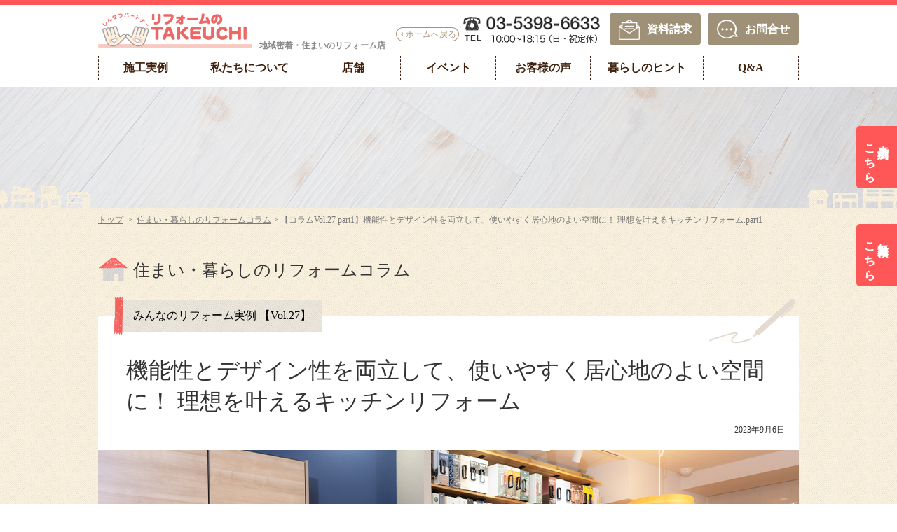

--- FILE ---
content_type: text/html; charset=UTF-8
request_url: https://www.takeuchi-reform.com/column/minnano/42885/
body_size: 51130
content:
<!DOCTYPE html>
<html lang="ja">
<head>
<meta charset="UTF-8">
<meta http-equiv="X-UA-Compatible" content="IE=edge, chrome=1">
<title>【コラムVol.27 part1】機能性とデザイン性を両立して、使いやすく居心地のよい空間に！ 理想を叶えるキッチンリフォーム.part1 | 住まい・暮らしのリフォームコラム | リフォームのTAKEUCHI</title>
<meta name="keywords" content="住宅リフォーム,リノベーション,水まわり改修,インテリアデザイン,しんせつパートナー,TAKEUCHI,タケウチ" />
<meta name="description" content="より快適な住まいづくりをお届けするリフォームコラムです。" />
<!-- Google Tag Manager -->
<script>(function(w,d,s,l,i){w[l]=w[l]||[];w[l].push({'gtm.start':
new Date().getTime(),event:'gtm.js'});var f=d.getElementsByTagName(s)[0],
j=d.createElement(s),dl=l!='dataLayer'?'&l='+l:'';j.async=true;j.src=
'https://www.googletagmanager.com/gtm.js?id='+i+dl;f.parentNode.insertBefore(j,f);
})(window,document,'script','dataLayer','GTM-TLQL7F9');</script>
<!-- End Google Tag Manager -->
<!-- Google tag (gtag.js) -->
<script async src="https://www.googletagmanager.com/gtag/js?id=AW-387018630"></script>
<script> window.dataLayer = window.dataLayer || []; function gtag(){dataLayer.push(arguments);} gtag('js', new Date()); gtag('config', 'AW-387018630'); </script>

<meta property="og:locale" content="ja_JP">
<meta property="og:site_name" content="リフォームのTAKEUCHI">
<meta property="og:title" content="【コラムVol.27 part1】機能性とデザイン性を両立して、使いやすく居心地のよい空間に！ 理想を叶えるキッチンリフォーム.part1 | 住まい・暮らしのリフォームコラム | リフォームのTAKEUCHI">
<meta property="og:type" content="website">
<meta property="og:description" content="より快適な住まいづくりをお届けするリフォームコラムです。">
<meta property="og:url" content="https://www.takeuchi-reform.com/column/minnano/42885/">
<meta property="og:image" content="https://www.takeuchi-reform.com/assets/img/common/ogp2402.jpg">
<meta name="format-detection" content="telephone=no">
<meta name="viewport" content="width=device-width, initial-scale=1.0">
<link rel="stylesheet" href="/assets/css/style-sp.css?1769010720" media="screen and (max-width: 736px)">
<link rel="stylesheet" href="/assets/css/style.css?1769010720" media="(min-width: 737px)">
<link rel="stylesheet" href="/assets/css/colorbox.css">
<link rel="stylesheet" href="/assets/css/style.css?1769010720" media="print">
<link rel="stylesheet" href="/assets/css/print.css" media="print">
<link rel="stylesheet" href="/assets/css/staff-sp.css?" media="screen and (max-width: 736px)">
<link rel="stylesheet" href="/assets/css/staff.css?" media="(min-width: 737px)">
<link rel="stylesheet" href="/assets/css/staff.css?" media="print">
<!------- 20250828 modify -------->
<!--[if (lte IE 8)]>
<link rel="stylesheet" href="/assets/css/style.css">
<link rel="stylesheet" href="/assets/css/printie8.css" media="print">
<![endif]-->

<script src="/assets/js/jquery-min.js"></script>
<script src="/assets/js/jQueryAutoHeight.js"></script>
<script src="/assets/js/common.js?1769010720"></script>
<script src="/assets/js/side-fixed.js"></script>
<script src="/assets/js/jquery.colorbox.js"></script>
<script src="/assets/js/jquery.bxslider.js"></script>
<script src="/assets/js/jquery.sliderPro.js"></script>

<!--[if (gte IE 6)&(lte IE 8)]>
<script src="/assets/js/selectivizr.js"></script>
<![endif]-->

<!--[if lt IE 9]>
<script src="/assets/js/html5shiv.js"></script>
<script src="/assets/js/curvycorners.js"></script>
<script src="/assets/js/radius-data.js"></script>
<![endif]-->
<link rel="shortcut icon" href="https://www.takeuchi-reform.com/assets/img/common/favicon.ico" type="image/vnd.microsoft.icon">
<link rel="apple-touch-icon" href="https://www.takeuchi-reform.com/assets/img/common/apple-touch-icon.png">
<meta name='robots' content='max-image-preview:large' />
<script type="text/javascript">
window._wpemojiSettings = {"baseUrl":"https:\/\/s.w.org\/images\/core\/emoji\/14.0.0\/72x72\/","ext":".png","svgUrl":"https:\/\/s.w.org\/images\/core\/emoji\/14.0.0\/svg\/","svgExt":".svg","source":{"concatemoji":"https:\/\/www.takeuchi-reform.com\/wordpress\/wp-includes\/js\/wp-emoji-release.min.js?ver=6.2.8"}};
/*! This file is auto-generated */
!function(e,a,t){var n,r,o,i=a.createElement("canvas"),p=i.getContext&&i.getContext("2d");function s(e,t){p.clearRect(0,0,i.width,i.height),p.fillText(e,0,0);e=i.toDataURL();return p.clearRect(0,0,i.width,i.height),p.fillText(t,0,0),e===i.toDataURL()}function c(e){var t=a.createElement("script");t.src=e,t.defer=t.type="text/javascript",a.getElementsByTagName("head")[0].appendChild(t)}for(o=Array("flag","emoji"),t.supports={everything:!0,everythingExceptFlag:!0},r=0;r<o.length;r++)t.supports[o[r]]=function(e){if(p&&p.fillText)switch(p.textBaseline="top",p.font="600 32px Arial",e){case"flag":return s("\ud83c\udff3\ufe0f\u200d\u26a7\ufe0f","\ud83c\udff3\ufe0f\u200b\u26a7\ufe0f")?!1:!s("\ud83c\uddfa\ud83c\uddf3","\ud83c\uddfa\u200b\ud83c\uddf3")&&!s("\ud83c\udff4\udb40\udc67\udb40\udc62\udb40\udc65\udb40\udc6e\udb40\udc67\udb40\udc7f","\ud83c\udff4\u200b\udb40\udc67\u200b\udb40\udc62\u200b\udb40\udc65\u200b\udb40\udc6e\u200b\udb40\udc67\u200b\udb40\udc7f");case"emoji":return!s("\ud83e\udef1\ud83c\udffb\u200d\ud83e\udef2\ud83c\udfff","\ud83e\udef1\ud83c\udffb\u200b\ud83e\udef2\ud83c\udfff")}return!1}(o[r]),t.supports.everything=t.supports.everything&&t.supports[o[r]],"flag"!==o[r]&&(t.supports.everythingExceptFlag=t.supports.everythingExceptFlag&&t.supports[o[r]]);t.supports.everythingExceptFlag=t.supports.everythingExceptFlag&&!t.supports.flag,t.DOMReady=!1,t.readyCallback=function(){t.DOMReady=!0},t.supports.everything||(n=function(){t.readyCallback()},a.addEventListener?(a.addEventListener("DOMContentLoaded",n,!1),e.addEventListener("load",n,!1)):(e.attachEvent("onload",n),a.attachEvent("onreadystatechange",function(){"complete"===a.readyState&&t.readyCallback()})),(e=t.source||{}).concatemoji?c(e.concatemoji):e.wpemoji&&e.twemoji&&(c(e.twemoji),c(e.wpemoji)))}(window,document,window._wpemojiSettings);
</script>
<style type="text/css">
img.wp-smiley,
img.emoji {
	display: inline !important;
	border: none !important;
	box-shadow: none !important;
	height: 1em !important;
	width: 1em !important;
	margin: 0 0.07em !important;
	vertical-align: -0.1em !important;
	background: none !important;
	padding: 0 !important;
}
</style>
	<link rel='stylesheet' id='wp-block-library-css' href='https://www.takeuchi-reform.com/wordpress/wp-includes/css/dist/block-library/style.min.css?ver=6.2.8' type='text/css' media='all' />
<link rel='stylesheet' id='classic-theme-styles-css' href='https://www.takeuchi-reform.com/wordpress/wp-includes/css/classic-themes.min.css?ver=6.2.8' type='text/css' media='all' />
<style id='global-styles-inline-css' type='text/css'>
body{--wp--preset--color--black: #000000;--wp--preset--color--cyan-bluish-gray: #abb8c3;--wp--preset--color--white: #ffffff;--wp--preset--color--pale-pink: #f78da7;--wp--preset--color--vivid-red: #cf2e2e;--wp--preset--color--luminous-vivid-orange: #ff6900;--wp--preset--color--luminous-vivid-amber: #fcb900;--wp--preset--color--light-green-cyan: #7bdcb5;--wp--preset--color--vivid-green-cyan: #00d084;--wp--preset--color--pale-cyan-blue: #8ed1fc;--wp--preset--color--vivid-cyan-blue: #0693e3;--wp--preset--color--vivid-purple: #9b51e0;--wp--preset--gradient--vivid-cyan-blue-to-vivid-purple: linear-gradient(135deg,rgba(6,147,227,1) 0%,rgb(155,81,224) 100%);--wp--preset--gradient--light-green-cyan-to-vivid-green-cyan: linear-gradient(135deg,rgb(122,220,180) 0%,rgb(0,208,130) 100%);--wp--preset--gradient--luminous-vivid-amber-to-luminous-vivid-orange: linear-gradient(135deg,rgba(252,185,0,1) 0%,rgba(255,105,0,1) 100%);--wp--preset--gradient--luminous-vivid-orange-to-vivid-red: linear-gradient(135deg,rgba(255,105,0,1) 0%,rgb(207,46,46) 100%);--wp--preset--gradient--very-light-gray-to-cyan-bluish-gray: linear-gradient(135deg,rgb(238,238,238) 0%,rgb(169,184,195) 100%);--wp--preset--gradient--cool-to-warm-spectrum: linear-gradient(135deg,rgb(74,234,220) 0%,rgb(151,120,209) 20%,rgb(207,42,186) 40%,rgb(238,44,130) 60%,rgb(251,105,98) 80%,rgb(254,248,76) 100%);--wp--preset--gradient--blush-light-purple: linear-gradient(135deg,rgb(255,206,236) 0%,rgb(152,150,240) 100%);--wp--preset--gradient--blush-bordeaux: linear-gradient(135deg,rgb(254,205,165) 0%,rgb(254,45,45) 50%,rgb(107,0,62) 100%);--wp--preset--gradient--luminous-dusk: linear-gradient(135deg,rgb(255,203,112) 0%,rgb(199,81,192) 50%,rgb(65,88,208) 100%);--wp--preset--gradient--pale-ocean: linear-gradient(135deg,rgb(255,245,203) 0%,rgb(182,227,212) 50%,rgb(51,167,181) 100%);--wp--preset--gradient--electric-grass: linear-gradient(135deg,rgb(202,248,128) 0%,rgb(113,206,126) 100%);--wp--preset--gradient--midnight: linear-gradient(135deg,rgb(2,3,129) 0%,rgb(40,116,252) 100%);--wp--preset--duotone--dark-grayscale: url('#wp-duotone-dark-grayscale');--wp--preset--duotone--grayscale: url('#wp-duotone-grayscale');--wp--preset--duotone--purple-yellow: url('#wp-duotone-purple-yellow');--wp--preset--duotone--blue-red: url('#wp-duotone-blue-red');--wp--preset--duotone--midnight: url('#wp-duotone-midnight');--wp--preset--duotone--magenta-yellow: url('#wp-duotone-magenta-yellow');--wp--preset--duotone--purple-green: url('#wp-duotone-purple-green');--wp--preset--duotone--blue-orange: url('#wp-duotone-blue-orange');--wp--preset--font-size--small: 13px;--wp--preset--font-size--medium: 20px;--wp--preset--font-size--large: 36px;--wp--preset--font-size--x-large: 42px;--wp--preset--spacing--20: 0.44rem;--wp--preset--spacing--30: 0.67rem;--wp--preset--spacing--40: 1rem;--wp--preset--spacing--50: 1.5rem;--wp--preset--spacing--60: 2.25rem;--wp--preset--spacing--70: 3.38rem;--wp--preset--spacing--80: 5.06rem;--wp--preset--shadow--natural: 6px 6px 9px rgba(0, 0, 0, 0.2);--wp--preset--shadow--deep: 12px 12px 50px rgba(0, 0, 0, 0.4);--wp--preset--shadow--sharp: 6px 6px 0px rgba(0, 0, 0, 0.2);--wp--preset--shadow--outlined: 6px 6px 0px -3px rgba(255, 255, 255, 1), 6px 6px rgba(0, 0, 0, 1);--wp--preset--shadow--crisp: 6px 6px 0px rgba(0, 0, 0, 1);}:where(.is-layout-flex){gap: 0.5em;}body .is-layout-flow > .alignleft{float: left;margin-inline-start: 0;margin-inline-end: 2em;}body .is-layout-flow > .alignright{float: right;margin-inline-start: 2em;margin-inline-end: 0;}body .is-layout-flow > .aligncenter{margin-left: auto !important;margin-right: auto !important;}body .is-layout-constrained > .alignleft{float: left;margin-inline-start: 0;margin-inline-end: 2em;}body .is-layout-constrained > .alignright{float: right;margin-inline-start: 2em;margin-inline-end: 0;}body .is-layout-constrained > .aligncenter{margin-left: auto !important;margin-right: auto !important;}body .is-layout-constrained > :where(:not(.alignleft):not(.alignright):not(.alignfull)){max-width: var(--wp--style--global--content-size);margin-left: auto !important;margin-right: auto !important;}body .is-layout-constrained > .alignwide{max-width: var(--wp--style--global--wide-size);}body .is-layout-flex{display: flex;}body .is-layout-flex{flex-wrap: wrap;align-items: center;}body .is-layout-flex > *{margin: 0;}:where(.wp-block-columns.is-layout-flex){gap: 2em;}.has-black-color{color: var(--wp--preset--color--black) !important;}.has-cyan-bluish-gray-color{color: var(--wp--preset--color--cyan-bluish-gray) !important;}.has-white-color{color: var(--wp--preset--color--white) !important;}.has-pale-pink-color{color: var(--wp--preset--color--pale-pink) !important;}.has-vivid-red-color{color: var(--wp--preset--color--vivid-red) !important;}.has-luminous-vivid-orange-color{color: var(--wp--preset--color--luminous-vivid-orange) !important;}.has-luminous-vivid-amber-color{color: var(--wp--preset--color--luminous-vivid-amber) !important;}.has-light-green-cyan-color{color: var(--wp--preset--color--light-green-cyan) !important;}.has-vivid-green-cyan-color{color: var(--wp--preset--color--vivid-green-cyan) !important;}.has-pale-cyan-blue-color{color: var(--wp--preset--color--pale-cyan-blue) !important;}.has-vivid-cyan-blue-color{color: var(--wp--preset--color--vivid-cyan-blue) !important;}.has-vivid-purple-color{color: var(--wp--preset--color--vivid-purple) !important;}.has-black-background-color{background-color: var(--wp--preset--color--black) !important;}.has-cyan-bluish-gray-background-color{background-color: var(--wp--preset--color--cyan-bluish-gray) !important;}.has-white-background-color{background-color: var(--wp--preset--color--white) !important;}.has-pale-pink-background-color{background-color: var(--wp--preset--color--pale-pink) !important;}.has-vivid-red-background-color{background-color: var(--wp--preset--color--vivid-red) !important;}.has-luminous-vivid-orange-background-color{background-color: var(--wp--preset--color--luminous-vivid-orange) !important;}.has-luminous-vivid-amber-background-color{background-color: var(--wp--preset--color--luminous-vivid-amber) !important;}.has-light-green-cyan-background-color{background-color: var(--wp--preset--color--light-green-cyan) !important;}.has-vivid-green-cyan-background-color{background-color: var(--wp--preset--color--vivid-green-cyan) !important;}.has-pale-cyan-blue-background-color{background-color: var(--wp--preset--color--pale-cyan-blue) !important;}.has-vivid-cyan-blue-background-color{background-color: var(--wp--preset--color--vivid-cyan-blue) !important;}.has-vivid-purple-background-color{background-color: var(--wp--preset--color--vivid-purple) !important;}.has-black-border-color{border-color: var(--wp--preset--color--black) !important;}.has-cyan-bluish-gray-border-color{border-color: var(--wp--preset--color--cyan-bluish-gray) !important;}.has-white-border-color{border-color: var(--wp--preset--color--white) !important;}.has-pale-pink-border-color{border-color: var(--wp--preset--color--pale-pink) !important;}.has-vivid-red-border-color{border-color: var(--wp--preset--color--vivid-red) !important;}.has-luminous-vivid-orange-border-color{border-color: var(--wp--preset--color--luminous-vivid-orange) !important;}.has-luminous-vivid-amber-border-color{border-color: var(--wp--preset--color--luminous-vivid-amber) !important;}.has-light-green-cyan-border-color{border-color: var(--wp--preset--color--light-green-cyan) !important;}.has-vivid-green-cyan-border-color{border-color: var(--wp--preset--color--vivid-green-cyan) !important;}.has-pale-cyan-blue-border-color{border-color: var(--wp--preset--color--pale-cyan-blue) !important;}.has-vivid-cyan-blue-border-color{border-color: var(--wp--preset--color--vivid-cyan-blue) !important;}.has-vivid-purple-border-color{border-color: var(--wp--preset--color--vivid-purple) !important;}.has-vivid-cyan-blue-to-vivid-purple-gradient-background{background: var(--wp--preset--gradient--vivid-cyan-blue-to-vivid-purple) !important;}.has-light-green-cyan-to-vivid-green-cyan-gradient-background{background: var(--wp--preset--gradient--light-green-cyan-to-vivid-green-cyan) !important;}.has-luminous-vivid-amber-to-luminous-vivid-orange-gradient-background{background: var(--wp--preset--gradient--luminous-vivid-amber-to-luminous-vivid-orange) !important;}.has-luminous-vivid-orange-to-vivid-red-gradient-background{background: var(--wp--preset--gradient--luminous-vivid-orange-to-vivid-red) !important;}.has-very-light-gray-to-cyan-bluish-gray-gradient-background{background: var(--wp--preset--gradient--very-light-gray-to-cyan-bluish-gray) !important;}.has-cool-to-warm-spectrum-gradient-background{background: var(--wp--preset--gradient--cool-to-warm-spectrum) !important;}.has-blush-light-purple-gradient-background{background: var(--wp--preset--gradient--blush-light-purple) !important;}.has-blush-bordeaux-gradient-background{background: var(--wp--preset--gradient--blush-bordeaux) !important;}.has-luminous-dusk-gradient-background{background: var(--wp--preset--gradient--luminous-dusk) !important;}.has-pale-ocean-gradient-background{background: var(--wp--preset--gradient--pale-ocean) !important;}.has-electric-grass-gradient-background{background: var(--wp--preset--gradient--electric-grass) !important;}.has-midnight-gradient-background{background: var(--wp--preset--gradient--midnight) !important;}.has-small-font-size{font-size: var(--wp--preset--font-size--small) !important;}.has-medium-font-size{font-size: var(--wp--preset--font-size--medium) !important;}.has-large-font-size{font-size: var(--wp--preset--font-size--large) !important;}.has-x-large-font-size{font-size: var(--wp--preset--font-size--x-large) !important;}
.wp-block-navigation a:where(:not(.wp-element-button)){color: inherit;}
:where(.wp-block-columns.is-layout-flex){gap: 2em;}
.wp-block-pullquote{font-size: 1.5em;line-height: 1.6;}
</style>
<link rel='stylesheet' id='wordpress-popular-posts-css-css' href='https://www.takeuchi-reform.com/wordpress/wp-content/plugins/wordpress-popular-posts/assets/css/wpp.css?ver=6.1.1' type='text/css' media='all' />
<script type='application/json' id='wpp-json'>
{"sampling_active":0,"sampling_rate":100,"ajax_url":"https:\/\/www.takeuchi-reform.com\/wp-json\/wordpress-popular-posts\/v1\/popular-posts","api_url":"https:\/\/www.takeuchi-reform.com\/wp-json\/wordpress-popular-posts","ID":42885,"token":"4fdf894a9c","lang":0,"debug":0}
</script>
<script type='text/javascript' src='https://www.takeuchi-reform.com/wordpress/wp-content/plugins/wordpress-popular-posts/assets/js/wpp.min.js?ver=6.1.1' id='wpp-js-js'></script>
<link rel="https://api.w.org/" href="https://www.takeuchi-reform.com/wp-json/" /><link rel="wlwmanifest" type="application/wlwmanifest+xml" href="https://www.takeuchi-reform.com/wordpress/wp-includes/wlwmanifest.xml" />
<link rel="canonical" href="https://www.takeuchi-reform.com/column/minnano/42885/" />
<link rel='shortlink' href='https://www.takeuchi-reform.com/?p=42885' />
<link rel="alternate" type="application/json+oembed" href="https://www.takeuchi-reform.com/wp-json/oembed/1.0/embed?url=https%3A%2F%2Fwww.takeuchi-reform.com%2Fcolumn%2Fminnano%2F42885%2F" />
<link rel="alternate" type="text/xml+oembed" href="https://www.takeuchi-reform.com/wp-json/oembed/1.0/embed?url=https%3A%2F%2Fwww.takeuchi-reform.com%2Fcolumn%2Fminnano%2F42885%2F&#038;format=xml" />
            <style id="wpp-loading-animation-styles">@-webkit-keyframes bgslide{from{background-position-x:0}to{background-position-x:-200%}}@keyframes bgslide{from{background-position-x:0}to{background-position-x:-200%}}.wpp-widget-placeholder,.wpp-widget-block-placeholder{margin:0 auto;width:60px;height:3px;background:#dd3737;background:linear-gradient(90deg,#dd3737 0%,#571313 10%,#dd3737 100%);background-size:200% auto;border-radius:3px;-webkit-animation:bgslide 1s infinite linear;animation:bgslide 1s infinite linear}</style>
            <!-- 210426add /vr-form/-->
	<!-- //210426add /vr-form/-->
</head>
<!------- 20230112 modify -------->
<body class="no-js " id="top">
<!-- Google Tag Manager (noscript) -->
<noscript><iframe src="https://www.googletagmanager.com/ns.html?id=GTM-TLQL7F9"
height="0" width="0" style="display:none;visibility:hidden"></iframe></noscript>
<!-- End Google Tag Manager (noscript) -->
<div class="pcHeadFix">
<header>
	<div class="l-header">
		<div class="wrap">
		  			<div class="header-logo opa">
				<div class="header-left table"><a href="https://www.takeuchi-reform.com/" class="cell"><img src="/assets/img/common/header/header_logo.png" width="220" height="60" alt="しんせつパートナー リフォームのTAKEUCHI"><!--img src="/assets/img/common/header/sp_header_logo.png" width="106" height="34" alt="しんせつパートナー リフォームのTAKEUCHI" class="sp"--></a>
          <div class="pc title-h1">地域密着・住まいのリフォーム店</div>
					<p class="cell back-home pc"><a href="https://www.takeuchi-reform.com/" class="cell">ホームへ戻る</a></p>				</div>
			</div>
						<div class="header-btn table pc">
			  <span class="cell">
		  <img src="/assets/img/common/header/header_tel.png" width="200" height="70" alt="03-5398-6633"></span>
							  <span class="cell header-btn-request"><a href="/request-form/">資料請求</a></span>
						          <span class="cell header-btn-contact"><a href="https://www.takeuchi-reform.com/contact-form/">お問合せ</a></span>
        			  
			</div>
			<div class="menu-btn sp" id="accordion_menu"><img src="/assets/img/common/header/sp_header_btn_menu.png?1769010720" width="38" alt="メニュー"></div>		</div>
		<h1 class="sp title-h1">地域密着・住まいのリフォーム店</h1>
	</div>
	<!-- /.l-header -->
</header>
<nav class="ac_box_sp" id="menu" ontouchstart="">
	<div class="menu-inner">
	<ul class="navi-list">
		<li class="sp"><span class="header-navi-ti"><a href="https://www.takeuchi-reform.com">トップ</a></span></li>
<!------- 202508 modify -------->
		<li class="menu-case has-child"><span class="header-navi-ti"><span class="bd">施工実例</span></span>
			<ul>
<!------- 202402 modify -------->
				<li><a href="https://www.takeuchi-reform.com/case/">新着</a></li>
				<li><a href="https://www.takeuchi-reform.com/case/category_search/search/">カテゴリー</a></li>
        <li><a href="https://www.takeuchi-reform.com/genba-report/">現場レポート</a></li>
<!------- //202402 modify -------->
				<!--li><a href="https://www.takeuchi-reform.com/about/process/">リフォームの進め方</a></li>
				<li><a href="https://www.takeuchi-reform.com/about/cost/">リフォーム費用について</a></li-->
			</ul>
		</li>
		<li class="has-child"><span class="header-navi-ti"><span class="bd">私たちについて</span></span>		
			<ul>   
				<li><a href="https://www.takeuchi-reform.com/company-info/">会社概要</a></li> 
				<li><a href="https://www.takeuchi-reform.com/about/">6つのアクション</a></li>
				<li><a href="https://www.takeuchi-reform.com/staff/">スタッフ紹介</a></li>
			</ul>
		</li>
		<li><span class="header-navi-ti"><a href="https://www.takeuchi-reform.com/office/"><span class="bd">店舗</span></a></span></li>
		<li><span class="header-navi-ti"><a href="https://www.takeuchi-reform.com/event/"><span class="bd">イベント</span></a></span></li>
		<li><span class="header-navi-ti"><a href="https://www.takeuchi-reform.com/voice/"><span class="bd">お客様の声</span></a></span></li>
		<li class="has-child"><span class="header-navi-ti"><span class="bd">暮らしのヒント</span></span>
			<ul>
				<li><a href="https://www.takeuchi-reform.com/white-paper/">リノベ読本</a></li>
				<li><a href="https://www.takeuchi-reform.com/column/">コラム</a></li>
				<li><a href="https://www.takeuchi-reform.com/staff_blog/">スタッフ日誌</a></li>
			</ul>
		</li>
		<li class="has-child"><span class="header-navi-ti"><span class="bd">Q&A</span></span>
			<ul>
        <li><a href="https://www.takeuchi-reform.com/about/faq/">よくあるご質問</a></li>
        <li><a href="https://www.takeuchi-reform.com/about/process/">進め方</a></li>
        <li><a href="https://www.takeuchi-reform.com/about/cost/">費用について</a></li>
        <li><a href="https://www.takeuchi-reform.com/about/cost/subsidy/">補助金について</a></li>
			</ul>
		</li>
<!------- /202508 modify -------->
	</ul>	
	<ul class="reserveBtn sp">
	<li><a href="https://www.takeuchi-reform.com/reserve-form/" class="reserve">来店予約</a></li>
	<li><a href="https://www.takeuchi-reform.com/estimate-form/" class="apply">無料見積</a></li>
	</ul>	
	<ul id="menuOtherBtn" class="sp">
		<li class="tels"><a href="tel:0353986633">電話する</a></li>
		<li class="request"><a href="https://www.takeuchi-reform.com/request-form/">資料請求</a></li>
				<li class="contact"><a href="https://www.takeuchi-reform.com/contact-form/">お問合せ</a></li>
			</ul>
	<p class="close-btn close sp">閉じる</p>
	</div>
</nav>
<div id="menu_cover"></div>
<!-- /.l-navi -->
</div>		
<!------- /20230112 modify -------->

<!------- 20250828 modify -------->
<div class="l-mv2">
	<div id="slideshow2">
		<ul>
			<li><img src="/assets/img/common/header/header_bg_column.jpg" alt=""></li>
		</ul>
		<div class="illust-bg"></div>
	</div>
	<!-- /#slideshow -->
<!------- /20230112 modify -------->
</div>
	
<ul id="sideBtn">
	<li><a href="/reserve-form/"><span class="pc">来店予約は<br>こちら</span><span class="sp">来店予約</span></a></li>
	<li><a href="/estimate-form/"><span class="pc">無料見積は<br>こちら</span><span class="sp">無料見積</span></a></li>
	</ul>	
<div id="fb-root"></div>
<script>(function(d, s, id) {
  var js, fjs = d.getElementsByTagName(s)[0];
  if (d.getElementById(id)) return;
  js = d.createElement(s); js.id = id;
  js.src = "//connect.facebook.net/ja_JP/sdk.js#xfbml=1&version=v2.8&appId=";
  fjs.parentNode.insertBefore(js, fjs);
}(document, 'script', 'facebook-jssdk'));</script>

<div class="l-contents l-page-column bg-main">
	<div class="wrap">
	  <div class="breadcrumb">
  <a href="https://www.takeuchi-reform.com">トップ</a>
  &nbsp;&gt;&nbsp;
  <a href="https://www.takeuchi-reform.com/column/">住まい・暮らしのリフォームコラム</a>&nbsp;&gt;&nbsp;【コラムVol.27 part1】機能性とデザイン性を両立して、使いやすく居心地のよい空間に！ 理想を叶えるキッチンリフォーム.part1</div>
		<div class="headline-img"><span class="h1title">住まい・暮らしのリフォームコラム</span></div>
		<br>
				<div class="page-column cf">
			<div class="l-main">
				<p class="column-no">
  			  みんなのリフォーム実例&nbsp;【Vol.27】				</p>
				<section class="column-detail">
					<article>
						<div class="column-entry">
							<h1>機能性とデザイン性を両立して、使いやすく居心地のよい空間に！ 理想を叶えるキッチンリフォーム</h1>
						  <p class="date">2023年9月6日</p>
          	  							<p class="mv"><img src="https://www.takeuchi-reform.com/wordpress/wp-content/uploads/2023/08/column27-part1main.jpg" alt=""/></p>
													</div>
						
						<div class="column-text cf">

        			
        			<p class="foreword"><strong>住まいの中でキッチンは調理するだけでなく、食卓を囲みながら家族がコミュニケーションを取れる大切な場所。それぞれに思い描く理想があると思いますが、リフォームを考えるときメーカーやデザイン、グレードやオプション等の仕様が多彩なため、どれを選ぶか悩んでしまう方も多いと思います。そこで今回はTAKEUCHIのベテランリフォームプランナー4名に、キッチンを選ぶ際のポイントや、リフォームを成功させるためのコツを聞いてきました。</strong>
</p>
              <h2>1.お客様からよくいただくキッチンリフォームの質問</h2><p><strong>──TAKEUCHIのリフォームプランナーのみなさんは、普段お客様からどんなことを質問されることが多いのでしょうか？よくいただくご質問を聞いてみました。</strong></p>
<div class="img-box"><p class="photo"><img src="https://www.takeuchi-reform.com/wordpress/wp-content/uploads/2023/09/column27-part1-13.jpg" alt=""/></p></div><h2>●キッチンの配置やレイアウトの変更はできますか？</h2><div class="img-left"><p class="photo"><img src="https://www.takeuchi-reform.com/wordpress/wp-content/uploads/2023/08/column27-part1-01.jpg" alt=""/></p><p class="caption">プランナーKさん。2人のお子さんを育てながらのワーキングママ。料理は毎日のことなので、多くのお客様から使いやすさや家事をラクにするキッチン提案に定評あり。</p></div><p><span class="speaker">リフォームプランナーKさん(以下Kさん)</span>まずレイアウトについてのご質問が多いですね。中でも「壁付けから対面キッチンにしたいけれど、できますか？」というご要望をよくいただきます。<br />
子育てしながら働く方が多くなってきているので、料理や片付けをしながらでも子供の様子が見れますし、私の経験からも、仕事から帰って子供を見ながら夕飯作ってという時間は戦いです(笑)。できるだけLDKの様子が見れた方が何かと便利ですよね。また、ご夫婦2人暮らしというお客様でもコミュニケーションのしやすさから対面キッチンにしたいという方が多いと思います。<br /></br><br /></br><br /></br></p>
<div class="img-right"><p class="photo"><img src="https://www.takeuchi-reform.com/wordpress/wp-content/uploads/2023/08/column27-part1-02.jpg" alt=""/></p><p class="caption">プランナーSさん。料理好きなこともあり、キッチンプランの知識とアイデアが豊富。今日は差し入れに手作りケーキを持参されての参加。</p></div><p><span class="speaker">リフォームプランナーSさん(以下Sさん)</span>20年～30年前のお住まいは、戸建てだと北側に独立しているキッチンだったり、マンションでも壁で囲われていたりするケースが多いので、「暗くて閉塞感があるので、明るく開放的にしたい」と希望される方も多いです。<br />
マンションの場合は大きな配置変えをしなくても、壁の一部を撤去したり、吊戸棚を無くして下がり壁を撤去したりするだけで、イメージも大きく変わります。また照明を替えたりすると雰囲気が変わることもありますね。</p>
<div class="img-box"><p class="photo"><img src="https://www.takeuchi-reform.com/wordpress/wp-content/uploads/2023/08/column27-part1-04.jpg" alt=""/></p><p class="caption">右側：プランナーAさん。高校生、中学生のお子さんのお弁当作りが日課。Instagramでも映えるお弁当を投稿されている。<br />
真ん中：プランナーMさん。キッチンの“片付けやすさ”での視点からも深い見識をお持ちで、多くのお客様のリフォームを担当するベテランスタッフ。</p></div><p><span class="speaker">リフォームプランナーAさん(以下Aさん)</span>LDKと一体感を持たせるため“対面キッチン”へのニーズは多いですが、そのご希望の背景には、「家族の顔が見えるようにしたい、配膳をしやすくしたい、動線を改善したい」など、重視するポイントはお客様それぞれです。ですので、プランで大切なのは“対面キッチンにする”だけではなく、リフォーム後の暮らし方までお聞きして、何パターンかのレイアウトを提案することもあります。</p>
<div class="img-box"><p class="photo"><img src="https://www.takeuchi-reform.com/wordpress/wp-content/uploads/2023/08/column27-part1-03-920x276.jpg" alt=""/></p><p class="caption">当社リフォーム実例：吊戸棚の撤去とカウンターから上の壁を撤去し、開放感のある対面キッチンに。位置は変えず壁の撤去だけで、印象が大きく変わる。</p></div><div class="img-box"><div class="img-left"><p class="photo"><img src="https://www.takeuchi-reform.com/wordpress/wp-content/uploads/2023/08/column27-part1-05.jpg" alt=""/></p><p class="caption">当社リフォーム実例：ワークトップが平ら(フルフラット)なキッチン。遮る部分がないので、空間のつながりが生まれやすく、すっきりスタイリッシュな印象に。</p></div><div class="img-right"><p class="photo"><img src="https://www.takeuchi-reform.com/wordpress/wp-content/uploads/2023/08/column27-part1-06.jpg" alt=""/></p><p class="caption">当社リフォーム実例：腰壁によってがリビング側からは見えづらいため、キッチンの生活感を程よく遮りつつ、開放感は損ねない対面キッチン。</p></div></div><p><span class="speaker">リフォームプランナーMさん(以下Mさん)</span>そうですね。暮らし方のイメージはとても大事で、対面キッチンというご要望からフルフラットなカウンターキッチンをご提案したところ、「片付かないから、手元が隠せるようなキッチンにしたい」というお客様がいました。リビングとのつながりを持たせるにはフルフラットがおすすめですが、雑多になりやすいキッチンがリビング側から見えづらくするには、手元が隠せるようなキッチンがいいですよね。<br />
細かい部分まで、リフォーム後の使い方、暮らし方までイメージされてお話しいただくことが重要ですし、プロとして私たちもお客様がどのような暮らしをしたいのかまで掘り下げてヒアリングさせていただくようにしています。<br /></br></p>
<h2>●たくさんメーカーがあって違いが分からない、選び方のポイントは？</h2><p><span class="speaker">Aさん</span>TOTO、LIXIL、クリナップ、トクラス、ウッドワンなど、メーカーはたくさんありますが、お客様が何を重視されるのか、何にこだわりはあるかを伺って、より掃除しやすいようにとか、空間に馴染むようにといった視点を加えながらご要望に合いそうなメーカーを紹介するケースが多いです。</p>
<div class="img-box"><div class="img-left"><p class="photo"><img src="https://www.takeuchi-reform.com/wordpress/wp-content/uploads/2023/08/column27-part1-07.jpg" alt=""/></p><p class="caption">TOTO：光を取り込むような透明感のある面材が、空間を一段と明るくしてくれる。「美しい、使いやすい、きれい」の三位一体を実現したキッチン。</p></div><div class="img-right"><p class="photo"><img src="https://www.takeuchi-reform.com/wordpress/wp-content/uploads/2023/08/column27-part1-08.jpg" alt=""/></p><p class="caption">LIXIL：空間に合わせて家具のように選べるデザインの豊富さと、熱・キズ・汚れに強くお手入れが簡単なセラミックワークトップが人気のキッチン。</p></div></div><div class="img-left"><p class="photo"><img src="https://www.takeuchi-reform.com/wordpress/wp-content/uploads/2023/08/column27-part1-09.jpg" alt=""/></p><p class="caption">クリナップ：ステンレス素材にこだわりのあるメーカー。キッチンの作業面より一段高いカウンターがお料理する手元やシンクをダイニングに座る人から隠してくれる、絶妙な高さのデュアルトップ対面キッチン。</p></div><p><span class="speaker">Aさん</span>例えば、TOTOなら清掃性のしやすさに加え、水栓に「きれい除菌水」という独自機能があります。網かごのヌメリ抑制やまな板除菌ができるので、清掃性を重視される方におすすめしたいキッチンですね。<br />
またLIXILは豊富なデザインと、熱や傷に強い「セラミックカウンター」が独自です。まな板を使わずカウンターで食材が切れたり、熱いお鍋を直においても大丈夫です。インダストリアル調のスタイリッシュな印象にもファンも多いです。<br />
クリナップはステンレスにこだわりのあるメーカーですので、サビや汚れに強く、耐久性やプロ仕様のキッチンに憧れのある方におすすめです。<br /></br><br /></br></p>
<p><span class="speaker">Mさん</span>あとお客様に「今、使いにくいところ、不便に感じるところはありますか？」と聞いてみると、「収納が足らなくて…」とか「家電の置き場所に困っています」などと返ってくることが多いです。キッチン本体だけでなく、家電や食器の収納まで考えてプランを考えることも大事だと思います。<br />
各メーカーこうしたシリーズ収納も揃えていますが、空間ぴったりに合わせた細かいサイズのオーダーに対応していないこともあるので、ぜひ私たちに色々聞いていただけたらなと思います。</p>
<div class="img-box"><p class="photo"><img src="https://www.takeuchi-reform.com/wordpress/wp-content/uploads/2023/08/column27-part1-12.jpg" alt=""/></p><p class="caption">南海プライウッド(収納部分)：お住まいに合わせてセミオーダーできる、床から天井まで壁一面を使った大容量収納。扉を閉めるだけで生活感が隠せ、見た目もスッキリ。</p></div><p><span class="speaker">Kさん</span>家電カウンターや収納棚をキッチンと同じシリーズに揃えて選ぶのも1つですが、リフォームならオーダー収納もいいと思います。オーダー収納なら、CUUMA、南海プライウッドなどが弊社でも多くの実例がありますし、他のメーカーでも柔軟に対応できますので、とことんこだわっていただきたいですね！</p>

    			 		<div class="article-info">
    			 		      						<p class="article-info-memo">取材・文：Kyoko TODA　撮影：Tsutomu MURAYAMA　</p>    			 		</div>

        			<div class="share-box share-box-bottom">
        			  <ul class="share-items">
        			    <li class="item"><div class="fb-like" data-href="//www.takeuchi-reform.com//column/minnano/42885/" data-layout="button" data-action="like" data-size="small" data-show-faces="false" data-share="true"></div></li>
        			    <li class="item"><a href="https://twitter.com/share" class="twitter-share-button">Tweet</a></li>
        			  </ul>
                <script>!function(d,s,id){var js,fjs=d.getElementsByTagName(s)[0],p=/^http:/.test(d.location)?'http':'https';if(!d.getElementById(id)){js=d.createElement(s);js.id=id;js.src=p+'://platform.twitter.com/widgets.js';fjs.parentNode.insertBefore(js,fjs);}}(document, 'script', 'twitter-wjs');</script>
        			</div>
        			
    					<div class="transition">
    						<h3><p><strong>――みなさんがキッチンリフォームについて知りたいことは他にもたくさんあると思います。<br />
ぜひ経験豊富なTAKEUCHIのプランナーに相談してはいかがでしょうか？<br />
【コラムVol.27 part2】では、メーカーそれぞれの特徴を詳しく見ながら、プロ目線でおすすめしたい機能や特徴をご紹介します！ </strong></p>
</h3>    						
    						<nav class="transition-pc">        						<div class="previous">
        							<p class="column-no2">
                			  みんなのリフォーム実例&nbsp;【コラムVol.13 part4】        							</p>
                  	          							<p class="photo"><a href="https://www.takeuchi-reform.com/column/minnano/27858/"><img src="https://www.takeuchi-reform.com/wordpress/wp-content/uploads/2020/09/column13-p4-01-300x200.jpg" alt=""/></a></p>
        							        							<h4><a href="https://www.takeuchi-reform.com/column/minnano/27858/">私らしいスタイル暮らし方で楽しむ、 中古戸建てリフォーム・リノベーション</a></h4>
        							<p class="date">2020年9月28日</p>
        						</div>
      						        						<div class="next">
        							<p class="column-no2">
                			  みんなのリフォーム実例&nbsp;【Vol.27】        							</p>
                  	          							<p class="photo"><a href="https://www.takeuchi-reform.com/column/minnano/43185/"><img src="https://www.takeuchi-reform.com/wordpress/wp-content/uploads/2023/09/column27-part2main-300x200.jpg" alt=""/></a></p>
        							        							<h4><a href="https://www.takeuchi-reform.com/column/minnano/43185/">機能性とデザイン性を両立して、使いやすく居心地のよい空間に！ 理想を叶えるキッチンリフォーム</a></h4>
        							<p class="date">2023年9月6日</p>
        						</div>
      						</nav><nav class="transition-sp"><div class="wp-pagenavi"><a class="previouspostslink" rel="prev" href="https://www.takeuchi-reform.com/column/minnano/27858/"> 前の記事へ</a><a class="nextpostslink" rel="next" href="https://www.takeuchi-reform.com/column/minnano/43185/"> 次の記事へ</a></div></nav>  							</div>
	
						</div>
					</article>
				</section>

        
      	<div class="popular-box">
      		<div class="wrap under-box">
      			<div class="under-box-inner">
      				<h3 class="headline-b">人気の記事</h3>
      				<ul class="other-case">
                


 
<li class="opa"><a href="https://www.takeuchi-reform.com/column/pro/17814/" title="【コラムVol.06.part3】　リフォームの後の住まいをより快適に美しく見せる収納"><div><img src="https://www.takeuchi-reform.com/wordpress/wp-content/uploads/2018/04/20180324_18-300x200.jpg" width="290" alt=""></div></a><p class="popular-no">メーカー＆職人インタビュー&nbsp;【Vol.06】</p><p class="popular-title"><a href="https://www.takeuchi-reform.com/column/pro/17814/">リフォームの後の住まいを<br />
より快適に美しく見せる収納 .part3　</a></p><p class="date">2018年4月23日</p><li class="opa"><a href="https://www.takeuchi-reform.com/column/pro/31205/" title="【コラムVol.18 part2】窓からはじめる健康生活　快適な暮らしのカギとなる窓リフォーム"><div><img src="https://www.takeuchi-reform.com/wordpress/wp-content/uploads/2021/05/column18part2-01-300x200.jpg" width="290" alt=""></div></a><p class="popular-no">メーカー＆職人インタビュー&nbsp;【Vol.18】</p><p class="popular-title"><a href="https://www.takeuchi-reform.com/column/pro/31205/">窓からはじめる健康生活　快適な暮らしのカギとなる窓リフォーム.part2</a></p><p class="date">2021年5月27日</p><li class="opa"><a href="https://www.takeuchi-reform.com/column/pro/17838/" title="【コラムVol.06.part4】　リフォームの後の住まいをより快適に美しく見せる収納"><div><img src="https://www.takeuchi-reform.com/wordpress/wp-content/uploads/2018/04/20180324_31-300x200.jpg" width="290" alt=""></div></a><p class="popular-no">メーカー＆職人インタビュー&nbsp;【Vol.06】</p><p class="popular-title"><a href="https://www.takeuchi-reform.com/column/pro/17838/">リフォームの後の住まいを<br />
より快適に美しく見せる収納 .part4　</a></p><p class="date">2018年5月7日</p>

      				</ul>
      			</div>
      		</div>
      	</div>

				<div class="column-btn">
					<p class="under-btn-area"><a href="/column/" class="sp-btn-01 btn-case-back">特集一覧へ</a></p>
				</div>
			</div>
  	  
		</div>
		<!-- /.page-column -->

	</div>
	<!-- /.wrap -->

</div>
<!-- /.l-contents -->

<footer>

	<div class="l-footer">

<!------- 20230112 modify -------->
	<div class="wrap pc">
		<div class="footer-contact-wrap">
			<ul class="footer-contact table">
				<li class="cell"><span class="footer-btn footer-btn-tel"><img src="/assets/img/common/footer/footer_btn_tel2.png" width="285" height="auto" alt="お電話でのご相談は TEL 03-5398-6633"></span></li>
			  				<li class="cell"><a href="/request-form/" class="footer-btn-s footer-btn-s-request">資料請求</a></li>
							  				<li class="cell"><a href="https://www.takeuchi-reform.com/contact-form/" class="footer-btn-s footer-btn-s-contact">お問合せ</a></li>
							</ul>
		</div>
	</div>
<!------- /20230112 modify -------->
<!------- 20210513 modify -------->
		<p class="l-footer-sns"><span class="line_1"><a href="https://lin.ee/ro9WGTQ" target="_blank" class="li"><img src="/assets/img/common/ic_sns_li.png" alt=""></a><a href="https://www.facebook.com/takeuchi.walige/" target="_blank" class="fb"><img src="/assets/img/common/ic_sns_fb.png" alt=""></a><a href="https://www.instagram.com/reform_no_takeuchi/" target="_blank" class="it"><img src="/assets/img/common/ic_sns_it.png" alt=""></a><br class="sp-only"></span><span class="line_2"><a href="https://twitter.com/TAKEUCHI197502" target="_blank" class="tw"><img src="/assets/img/common/ic_sns_x.png" alt=""></a><a href="https://www.pinterest.jp/takeuchi0514/" target="_blank" class="pi"><img src="/assets/img/common/ic_sns_pi.png" alt=""></a><a href="https://www.tiktok.com/@reform_no_takeuchi" target="_blank" class="tk"><img src="/assets/img/common/ic_sns_tiktok.png" alt=""></a><a href="https://www.youtube.com/channel/UCvK4qiFvVB4zmerY2n5eLqw" target="_blank" class="yt"><img src="/assets/img/common/ic_sns_yt.png" alt=""></a></p>
<!------- //20210513 modify -------->
<!------- 20230112 modify -------->
		<div class="l-footer-bg">
			<div class="wrap">
				<p class="btn-pagetop"><a href="#top"><img src="/assets/img/common/footer/btn_pagetop.png" width="80" height="80" alt="はじめに戻る"></a></p>
				<div class="l-footer-box flex">
					<div class="l-footer-navi">
				    <ul class="footer-navi-list">
				      <li><span class="footer-navi-ti"><a href="/">HOME</a></span></li>
<!------- 202508 modify -------->
				      <li class="pc"><span class="footer-navi-ti"><a href="/case/">施工実例</a></span>
						<ul>
<!------- 202402 modify -------->
						<li><a href="/case/">新着</a></li>
						<li><a href="/case/category_search/search/">カテゴリー</a></li>
						<li><a href="/genba-report/">現場レポート</a></li>
<!------- //202402 modify -------->
						<!--li><a href="/about/process/">リフォームの進め方</a></li>
						<li><a href="/about/cost/">リフォーム費用について</a></li-->
						</ul></li>
				      <li class="pc"><span class="footer-navi-ti"><a href="/about/">私たちについて</a></span>
						<ul>
						<li><a href="/company-info/">会社概要</a></li>
						<li><a href="/about/">6つのアクション</a></li>
						<li><a href="/staff/">スタッフ紹介</a></li>
						</ul></li>
				      <!--li class="pc"><span class="footer-navi-ti"><a href="/about/faq/">よくいただくご質問</a></span></li-->
<!------- /202508 modify -------->
				    </ul>
					</div>
					<div class="l-footer-navi pc">
				    <ul class="footer-navi-list">
				      <li><span class="footer-navi-ti"><a href="/office/">店舗</a></span>
							<ul>
  					<li><a href="https://www.takeuchi-reform.com/office/chitose-karasuyama/">千歳烏山店</a>
			</li>
						<li><a href="https://www.takeuchi-reform.com/office/suginami-eifuku/">杉並永福店</a>
			</li>
						<li><a href="https://www.takeuchi-reform.com/office/narimasu/">成増店</a>
			</li>
						<li><a href="https://www.takeuchi-reform.com/office/seibu-nerima/">西武練馬店</a>
			</li>
						<li><a href="https://www.takeuchi-reform.com/office/tokiwadai/">ときわ台店</a>
			</li>
						<li><a href="https://www.takeuchi-reform.com/office/ouji/">王子店</a>
			</li>
						<li><a href="https://www.takeuchi-reform.com/office/takasaki/">高崎店</a>
			</li>
						<li><a href="https://www.takeuchi-reform.com/office/maebashi/">前橋店</a>
			</li>
					</ul>
		</li>
				      <li><span class="footer-navi-ti"><a href="/event/">イベント</a></span></li>
				    </ul>
					</div>
					<div class="l-footer-navi pc">
				    <ul class="footer-navi-list">
				      <li><span class="footer-navi-ti"><a href="/voice/">お客様の声</a></span></li>
				      <li><span class="footer-navi-ti">暮らしのヒント</span>
						<ul>
							<li><a href="/white-paper/">リノベ読本</a></li>
							<li><a href="/column/">コラム</a></li>
							<li><a href="/staff_blog/">スタッフ日誌</a></li>
						</ul></li>
				      <li><span class="footer-navi-ti">Q&A</span>
						<ul>
							<li><a href="/about/faq/">よくあるご質問</a></li>
							<li><a href="https://www.takeuchi-reform.com/about/process/">進め方</a></li>
							<li><a href="https://www.takeuchi-reform.com/about/cost/">費用について</a></li>
							<li><a href="https://www.takeuchi-reform.com/about/cost/subsidy/">補助金について</a></li>
						</ul></li>
				      <!--li><span class="footer-navi-ti"><a href="/staff_blog/">スタッフ日誌</a></span></li>
				      <li><span class="footer-navi-ti"><a href="/column/">リフォームコラム</a></span></li>
				      <li><span class="footer-navi-ti"><a href="/staff/">スタッフ紹介</a></span></li-->
				    </ul>
					</div>
					<div class="l-footer-navi">
				    <ul class="footer-navi-list">
				      <li><span class="footer-navi-ti">お問い合わせ</span>
						<ul>
							<li><a href="/reserve-form/">来店予約</a></li>
							<li><a href="/estimate-form/">無料見積</a></li>
							<li><a href="/request-form/">資料請求</a></li>
							<li><a href="/contact-form/">お問合せ</a></li>
							<li><a href="/vr-form/">VR 体験予約</a></li>
							<li><a href="/naiken-service-form/">内見同行サービス</a></li>
							<li><a href="/online-form/">オンライン相談</a></li>
							<li><a href="https://takeuchi-corp.com/bosyu/" target="_blank">協力事業者募集</a></li>
						</ul></li>
				    </ul>
					</div>
					<div class="l-footer-navi">
				    <ul class="footer-navi-list">
				      <li><span class="footer-navi-ti">TAKEUCHI グループサイト</span>
						<ul>
							<li><a href="//takeuchi-corp.com/" target="_blank">コーポレートサイト</a></li>
							<li><a href="/privacy/">個人情報保護方針</a></li>
							<li><a href="//takeuchi-corp.com/recruit/" target="_blank">採用情報</a></li>
						</ul>
						<ul>
							<li><a href="https://takeuchi-corp.com/energysolution/" target="_blank">首都圏ソリューション</a></li>
							<li><a href="https://takeuchi-corp.com/enesta/" target="_blank">群馬エネスタ</a></li>
						</ul></li>
				    </ul>
					</div>
				</div>
				<p class="l-copyright"><small>Copyright 2026 TAKEUCHI Co., Ltd All Rights Reserved.</small></p>
			</div>
		</div>
<!------- /20230112 modify -------->
	</div>
		<ul class="footFix2021 sp" ontouchstart="">
		<li><p>10:00 ～ 18:15 (日・祝 定休)</p></li>
		<li><a href="tel:03-5398-6633" class="footer-fix footer-fix-tel">電話</a></li>
		<li><a href="/request-form/" class="footer-fix footer-fix-request">資料請求</a></li>
		<li><a href="/contact-form/" class="footer-fix footer-fix-contact">お問合せ</a></li>
	</ul>
	</footer>

<!-- 210426add /vr-form/-->
<!-- //210426add /vr-form/-->

<!-- 220712add /reserve-form/-->
<!-- //220712add /reserve-form/-->

<!-- 240808 add /reserve-form/-->
<!-- //240808 add /reserve-form/-->

<!-- 230825add /online-form/-->
<!-- //230825add /reserve-form/-->

<!------- 20230112 modify -------->

<!------- /20230112 modify -------->

</body>
</html>

--- FILE ---
content_type: text/css
request_url: https://www.takeuchi-reform.com/assets/css/staff-sp.css?
body_size: 6242
content:
@charset "UTF-8";
/* CSS Document */

/*==============================
スタッフ紹介
==============================*/

img{
	max-width: 100%;
	height: auto;
	vertical-align: middle;
}

.pc-Only{
	display: none !important;
}


.l-page-staff #staff-list{
	display: flex;
	display:-webkit-box;
    display:-ms-flexbox;
    display: -webkit-flex;
	flex-wrap: wrap;
	padding: 0;
	margin: 0 4%;
}
.l-page-staff #staff-list > li{
	padding: 0 2%;
	width: 50%;
	margin-bottom: 20px;
	text-align: center;
	-webkit-box-sizing: border-box;
	-moz-box-sizing: border-box;
	-ms-box-sizing: border-box;
	box-sizing: border-box;
}

/*-------------------------------
			modal
---------------------------------*/
.modal-content{
	position: relative;
	display: none;
	max-width: 100%;
	width: 95%;
	margin: 0 0 60px 0;
	background: #fff;
}
.modal-box .cont{
	position: relative;
	padding: 25px 5% 30px;
	width: 100%;
	box-sizing: border-box;
}
.modal-box .cont::after{
	visibility: hidden;
	display: block;
	font-size: 0;
	content: " ";
	clear: both;
	height: 0;
}
.modal-close.btn{
	position: absolute;
	top: -14px;
	right: 0;
	width: 35px;
	height: 35px;
}
.modal-box .cont .boxL{
	float: none;
	width: 100%;
}
.modal-box .cont .boxL .Img{
    position: relative;
    width: 100%;
    padding-top: 10px;
    text-align: center;
}
.modal-box .cont .Img.Ico:before{
	position:absolute;
	top:0;
	left:75%;
	width:39px;
	height:39px;
	background: url("../img/staff/chon.png") no-repeat;
	background-size:contain;
	z-index:10;
	content:" ";
}
.modal-box .cont .boxL .job{
	color: #ff5757;
	font-size: 20px;
	font-weight: bold;
	margin-top: 20px;
	text-align: center;
}
.modal-box .cont .boxL .bracket{
	margin-top: 15px;
	padding: 0 10px;
}
.modal-box .cont .boxL .bracket-inner{
	position: relative;
	width: 100%;
	min-height: 90px;
	padding: 25px 20px;
	-webkit-box-sizing: border-box;
	-moz-box-sizing: border-box;
	-o-box-sizing: border-box;
	-ms-box-sizing: border-box;
	box-sizing: border-box;
}
.modal-box .cont .boxL .bracket-inner:before,
.modal-box .cont .boxL .bracket-inner:after{
	position:absolute;
	width:40px;
	height:90px;
	-webkit-box-sizing:border-box;
	-moz-box-sizing:border-box;
	-o-box-sizing:border-box;
	-ms-box-sizing:border-box;
	box-sizing:border-box;
	content: '';
}
.modal-box .cont .boxL .bracket-inner:before{
	top:0;
	left:0;
	border-top:7px solid #ffa2a1;
	border-left:7px solid #ffa2a1;
}
.modal-box .cont .boxL .bracket-inner:after{
	bottom:0;
	right:0;
	border-bottom:7px solid #ffa2a1;
	border-right:7px solid #ffa2a1;
}
.modal-box .cont .boxL .bracket-inner ul li,
.modal-box .cont .boxL .qualification{
	font-size: 12px;
	line-height: 1.83;
	text-align: center;
}
.modal-box .cont .boxL .qualification{
	padding-top: 20px;
}
.modal-box .cont .boxR{
	float: none;
	width: 100%;
}
.modal-box .cont .boxR .ttl_bdr_dash{
	border-bottom: 6px dotted #ff5757;
	font-size: 19px;
	font-weight: bold;
	margin: 55px 0 30px;
	padding-bottom: 8px;
	text-align: center;
}
.modal-box .cont .boxR .ttl_bdr_dash:first-of-type{
	margin-top: 10px;
}
.modal-box .cont .boxR .Txt{
	line-height:28px !important;
	text-align: left;
}
.modal-box .cont .boxR .img_box{
	display: block;
	max-width: 100%;
	margin: 20px auto 0;
}
.modal-box .cont .boxR .img_box img{
	width: 100%;
}
.modal-box .cont .boxR .img_box span{
	display: block;
	font-size: 13px;
	margin-top: 5px;
	text-align: left;
}
.modal-box .cont .boxR .Txt.img_r{
	overflow: hidden;
}
.modal-box .cont .boxR .Txt.img_r .img_box.pc-only{
	display: none;
}
.modal-box .cont .boxR .Txt.img_r .img_box{
	display: block;
	float: right;
	width: 100%;
	margin: 10px 0 20px 20px;
}
.modal-box .cont .boxR .Txt.img_r .img_box img{
	width: 100%;
}
.modal-box .cont .boxR .Txt.img_r .img_box span{
	display: block;
	font-size: 13px;
	margin-top: 5px;
}

/*--- staff-case ---*/
.staff-case-box{
	background: #fff9ef;
	padding: 20px;
	position: relative;
}
.staff-case-box > p{
	position: absolute;
	top: -10px;
	left: -7px;
	width: 17%;
}
.staff-case-box .ttl_staff-case{
	font-size: 1.2em;
	margin-bottom: 15px;
	padding: 0 0 0 42px;
	text-align: left;
}
.staff-case-box ul{
	display: flex;
	display:-webkit-box;
    display:-ms-flexbox;
    display: -webkit-flex;
	justify-content:space-between;
	-webkit-box-pack:justify;
    -ms-flex-pack:justify;
    -webkit-justify-content:space-between;
	flex-wrap: wrap;
}
.staff-case-box ul li{
	margin-bottom: 15px;
	width: 100%;
}
.staff-case-box ul li:last-of-type{
	margin-bottom: 0;
}
.staff-case-box ul li img{
	width:100%;
}
.staff-case-box ul li div {
	position: relative;
	width: 100%;
}
.staff-case-box ul li div:before{
	content: '';
	width: 46px;
	height: 46px;
	position: absolute;
	top:0;
	left: 0;
	z-index: 100;
}
.staff-case-box ul li:nth-child(1) div.img:before{
	background: url(/assets/img/common/icon/icon_no01.png) 0 0 no-repeat;
	background-size: 100% 100%;
}
.staff-case-box ul li:nth-child(2) div.img:before{
	background: url(/assets/img/common/icon/icon_no02.png) 0 0 no-repeat;
	background-size: 100% 100%;
}
.staff-case-box ul li:nth-child(3) div.img:before{
	background: url(/assets/img/common/icon/icon_no03.png) 0 0 no-repeat;
	background-size: 100% 100%;
}
.staff-case-box ul li div .txt {
	position: absolute;
	display: table-cell;
	top: 117px;
	left: 0;
	width: 100%;
	height: 60px;
	background: url(/assets/img/case/other_caption_bg.png);
	z-index: 1000;
}
.staff-case-box ul li div .txt p {
	display: table-cell;
	width: 100%;
	padding: 0 10px;
	height: 60px;
	font-size: 1em;
	/* 16px */
	color: #fff;
	text-align: center;
	vertical-align: middle;
}

/*--- modal_navi ---*/
.modal_navi {
	margin-top: 0;
	padding-bottom: 30px;
	text-align: center;
}
.modal_navi a {
	display: inline-block !important;
	padding: 0 20px;
}

/**/
.modal-overlay{
	position:fixed;
	top:0;
	left:0;
	display:none;
	width:100%;
	height:120%;
	background-color:rgba(243,236,220,0.75);
	z-index:10000;
}
.modal-wrap{
	position:fixed;
	top:0;
	left:0;
	display:none;
	width:100%;
	height:100%;
	padding:6% 0;
	overflow:auto;
	z-index:20000;
}
.modal-open{text-decoration:none;}
.modal-open:hover{cursor:pointer;}
.modal-close{text-decoration:none;}
.modal-close:hover{cursor:pointer;}
.noscroll {
  position:fixed;
  overflow-y:scroll;
}

